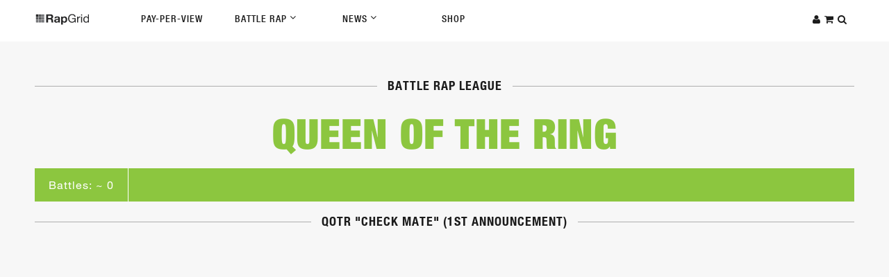

--- FILE ---
content_type: text/html; charset=utf-8
request_url: https://www.rapgrid.com/queen-of-the-ring/videos/commercial/qotr-check-mate-1st-announcement
body_size: 6425
content:

<!doctype html>
  <html lang="en">
    <head>
<meta http-equiv="Content-Type" content="text/html; charset=utf-8" />
      <title>
      	QOTR &quot;CHECK MATE&quot; (1ST ANNOUNCEMENT) | Rap Grid      </title>
      <meta charset="utf-8" />
      <meta name="viewport" content="width=device-width, initial-scale=1.0" />
               <meta http-equiv="Content-Type" content="text/html; charset=utf-8" />
<meta property="og:title" content="QOTR &quot;CHECK MATE&quot; (1ST ANNOUNCEMENT)" />
<meta property="og:description" content="QOTR &quot;CHECK MATE&quot; (1ST ANNOUNCEMENT)" />
<meta property="og:image" content="http://www.rapgrid.com/sites/all/themes/rapgrid/images/rap-grid-logo.png" />
<meta property="og:url" content="https://www.rapgrid.com/queen-of-the-ring/videos/commercial/qotr-check-mate-1st-announcement" />
<meta property="og:site_name" content="Rap Grid" />
<link rel="shortcut icon" href="/sites/default/files/favicon_0.png" type="image/x-icon" />
<link rel="logo" href="http://www.rapgrid.com/sites/all/themes/rapgrid/images/rap-grid-logo.png" type="image/svg" />
<link rel="canonical" href="http://www.rapgrid.com/queen-of-the-ring/videos/commercial/qotr-check-mate-1st-announcement" />
<meta name="revisit-after" content="1 day" />
      <link type="text/css" rel="stylesheet" media="all" href="/modules/node/node.css?z" />
<link type="text/css" rel="stylesheet" media="all" href="/modules/poll/poll.css?z" />
<link type="text/css" rel="stylesheet" media="all" href="/modules/system/defaults.css?z" />
<link type="text/css" rel="stylesheet" media="all" href="/modules/system/system.css?z" />
<link type="text/css" rel="stylesheet" media="all" href="/modules/system/system-menus.css?z" />
<link type="text/css" rel="stylesheet" media="all" href="/modules/user/user.css?z" />
<link type="text/css" rel="stylesheet" media="all" href="/sites/all/modules/cck/theme/content-module.css?z" />
<link type="text/css" rel="stylesheet" media="all" href="/sites/all/modules/ctools/css/ctools.css?z" />
<link type="text/css" rel="stylesheet" media="all" href="/sites/all/modules/date/date.css?z" />
<link type="text/css" rel="stylesheet" media="all" href="/sites/all/modules/filefield/filefield.css?z" />
<link type="text/css" rel="stylesheet" media="all" href="/sites/all/modules/logintoboggan/logintoboggan.css?z" />
<link type="text/css" rel="stylesheet" media="all" href="/sites/all/modules/og/theme/og.css?z" />
<link type="text/css" rel="stylesheet" media="all" href="/sites/all/modules/ubercart/uc_attribute/uc_attribute.css?z" />
<link type="text/css" rel="stylesheet" media="all" href="/sites/all/modules/ubercart/uc_file/uc_file.css?z" />
<link type="text/css" rel="stylesheet" media="all" href="/sites/all/modules/ubercart/uc_order/uc_order.css?z" />
<link type="text/css" rel="stylesheet" media="all" href="/sites/all/modules/ubercart/uc_product/uc_product.css?z" />
<link type="text/css" rel="stylesheet" media="all" href="/sites/all/modules/ubercart/uc_roles/uc_roles.css?z" />
<link type="text/css" rel="stylesheet" media="all" href="/sites/all/modules/ubercart/uc_store/uc_store.css?z" />
<link type="text/css" rel="stylesheet" media="all" href="/sites/all/modules/cck/modules/fieldgroup/fieldgroup.css?z" />
<link type="text/css" rel="stylesheet" media="all" href="/sites/all/modules/views/css/views.css?z" />
<link type="text/css" rel="stylesheet" media="all" href="/sites/all/themes/rapgrid2015/css/reset.css?z" />
<link type="text/css" rel="stylesheet" media="all" href="/sites/all/themes/rapgrid2015/bower_components/fontawesome/css/font-awesome.min.css?z" />
<link type="text/css" rel="stylesheet" media="all" href="/sites/all/themes/rapgrid2015/css/owl.carousel.css?z" />
<link type="text/css" rel="stylesheet" media="all" href="/sites/all/themes/rapgrid2015/css/owl.theme.css?z" />
<link type="text/css" rel="stylesheet" media="all" href="/sites/all/themes/rapgrid2015/css/owl.transitions.css?z" />
<link type="text/css" rel="stylesheet" media="all" href="/sites/all/themes/rapgrid2015/css/style.css?z" />
      <script type="text/javascript" src="/sites/all/modules/jquery_update/replace/jquery/1.3/jquery.min.js?z"></script>
<script type="text/javascript" src="/misc/drupal.js?z"></script>
<script type="text/javascript" src="/sites/all/modules/battle_vote/battleVote.js?z"></script>
<script type="text/javascript" src="/sites/all/modules/google_analytics/googleanalytics.js?z"></script>
<script type="text/javascript" src="/sites/all/modules/og/og.js?z"></script>
<script type="text/javascript" src="/sites/all/modules/rapgrid_custom/rg-custom-script.js?z"></script>
<script type="text/javascript" src="/sites/all/modules/ubercart/uc_file/uc_file.js?z"></script>
<script type="text/javascript" src="/sites/all/modules/ubercart/uc_roles/uc_roles.js?z"></script>
<script type="text/javascript" src="/sites/all/modules/uc_varprice/uc_varprice_show_arb.js?z"></script>
<script type="text/javascript" src="/sites/all/modules/views_slideshow_ddblock/js/views_slideshow_ddblock.admin.js?z"></script>
<script type="text/javascript" src="/sites/all/libraries/jquery/jquery-1.11.3.min.js?z"></script>
<script type="text/javascript" src="/sites/all/themes/rapgrid2015/js/fitvids.js?z"></script>
<script type="text/javascript" src="/sites/all/themes/rapgrid2015/js/owl.carousel.min.js?z"></script>
<script type="text/javascript" src="/sites/all/themes/rapgrid2015/js/custom.js?z"></script>
<script type="text/javascript" src="/sites/all/themes/rapgrid2015/js/jquery-plugins.js?z"></script>
<script type="text/javascript">
<!--//--><![CDATA[//><!--
jQuery.extend(Drupal.settings, { "basePath": "/", "googleanalytics": { "trackOutgoing": 1, "trackMailto": 1, "trackDownload": 1, "trackDownloadExtensions": "7z|aac|arc|arj|asf|asx|avi|bin|csv|doc|exe|flv|gif|gz|gzip|hqx|jar|jpe?g|js|mp(2|3|4|e?g)|mov(ie)?|msi|msp|pdf|phps|png|ppt|qtm?|ra(m|r)?|sea|sit|tar|tgz|torrent|txt|wav|wma|wmv|wpd|xls|xml|z|zip" }, "jcarousel": { "ajaxPath": "/jcarousel/ajax/views" }, "og": { "group_context": { "nid": "7162", "title": "Queen Of The Ring", "type": "league" } } });
//--><!]]>
</script>
      <script type="text/javascript" src="https://fast.fonts.net/jsapi/a1bcbbef-1ed0-477c-aafa-7d108f7f2901.js"></script>
<!-- Facebook Pixel Code -->
<script>
!function(f,b,e,v,n,t,s)
{if(f.fbq)return;n=f.fbq=function(){n.callMethod?
n.callMethod.apply(n,arguments):n.queue.push(arguments)};
if(!f._fbq)f._fbq=n;n.push=n;n.loaded=!0;n.version='2.0';
n.queue=[];t=b.createElement(e);t.async=!0;
t.src=v;s=b.getElementsByTagName(e)[0];
s.parentNode.insertBefore(t,s)}(window,document,'script',
'https://connect.facebook.net/en_US/fbevents.js');
 fbq('init', '288917588250026'); 
fbq('track', 'PageView');
</script>
<noscript>
 <img height="1" width="1" 
src="https://www.facebook.com/tr?id=288917588250026&ev=PageView
&noscript=1"/>
</noscript>
<!-- End Facebook Pixel Code -->
   </head>

<script async src="https://www.googletagmanager.com/gtag/js?id=G-80LBTWZPZT"></script>
<script>
  window.dataLayer = window.dataLayer || [];
  function gtag(){dataLayer.push(arguments);}
  gtag('js', new Date());

  gtag('config', 'G-80LBTWZPZT');
</script>

<body id="node-40441" class="not-front not-logged-in page-node node-type-league-video no-sidebars og-context og-context-7162">
   <i id="toTop" class="fa fa-square"></i>
   <!-- navigation -->
   <header id="rg-header">
   	<div id="header-container">
   		<div id="rg-logo"><a href="/">
   			<svg version="1.1" id="Layer_1" x="0px" y="0px" viewBox="0 0 792 180">
   				<style type="text/css">
   					.st0{fill:#282829;}
   					.st1{fill:#58595B;}
   					.st2{fill:#77787B;}
   					.st3{fill:none;}
   				</style>
   				<path class="st0" d="M228.1,16.7c5.3,0,10.1,0.9,14.3,2.6c4.3,1.7,7.9,4.1,10.9,7c3,3,5.4,6.4,7,10.4c1.6,3.9,2.4,8.1,2.4,12.7
   					c0,7-1.5,13-4.4,18.1c-2.9,5.1-7.7,8.9-14.3,11.6v0.3c3.2,0.9,5.9,2.2,8,4.1c2.1,1.8,3.8,4,5.1,6.5c1.3,2.5,2.3,5.2,2.9,8.2
   					c0.6,3,1,6,1.2,8.9c0.1,1.9,0.2,4.1,0.3,6.6c0.1,2.5,0.3,5.1,0.6,7.8c0.3,2.7,0.7,5.2,1.3,7.5c0.6,2.4,1.5,4.4,2.7,6h-26
   					c-1.4-3.8-2.3-8.2-2.7-13.4c-0.3-5.2-0.8-10.2-1.5-14.9c-0.9-6.2-2.8-10.7-5.6-13.6c-2.9-2.9-7.6-4.3-14.1-4.3h-26V135h-26V16.7
   					H228.1z M218.8,70.2c6,0,10.4-1.3,13.4-4c3-2.7,4.5-7,4.5-12.9c0-5.7-1.5-9.9-4.5-12.5c-3-2.6-7.5-3.9-13.4-3.9h-28.5v33.3H218.8z"
   					/>
   				<path class="st0" d="M284.6,61.9c2.4-3.6,5.5-6.6,9.3-8.8c3.8-2.2,8-3.8,12.7-4.7c4.7-0.9,9.4-1.4,14.2-1.4c4.3,0,8.7,0.3,13.1,0.9
   					c4.4,0.6,8.5,1.8,12.1,3.6c3.6,1.8,6.6,4.2,8.9,7.4c2.3,3.1,3.5,7.3,3.5,12.5v44.6c0,3.9,0.2,7.6,0.7,11.1c0.4,3.5,1.2,6.2,2.3,8
   					h-23.9c-0.4-1.3-0.8-2.7-1.1-4.1c-0.3-1.4-0.5-2.8-0.6-4.2c-3.8,3.9-8.2,6.6-13.3,8.1c-5.1,1.5-10.3,2.3-15.6,2.3
   					c-4.1,0-7.9-0.5-11.4-1.5c-3.5-1-6.6-2.5-9.3-4.6c-2.7-2.1-4.7-4.7-6.2-8c-1.5-3.2-2.2-7-2.2-11.4c0-4.9,0.9-8.9,2.6-12
   					c1.7-3.1,3.9-5.7,6.6-7.5c2.7-1.9,5.8-3.3,9.3-4.2c3.5-0.9,7-1.7,10.5-2.2c3.5-0.6,7-1,10.4-1.3c3.4-0.3,6.5-0.8,9.1-1.5
   					c2.7-0.7,4.7-1.6,6.3-2.9c1.5-1.3,2.3-3.1,2.2-5.6c0-2.5-0.4-4.6-1.2-6c-0.8-1.5-1.9-2.7-3.3-3.5c-1.4-0.8-3-1.4-4.8-1.7
   					c-1.8-0.3-3.8-0.4-5.9-0.4c-4.6,0-8.3,1-10.9,3s-4.2,5.3-4.6,9.9h-23.5C280.8,70.2,282.2,65.6,284.6,61.9 M331.1,95.2
   					c-1.5,0.5-3.1,0.9-4.8,1.2c-1.7,0.3-3.5,0.6-5.4,0.8c-1.9,0.2-3.8,0.5-5.6,0.8c-1.8,0.3-3.5,0.8-5.2,1.3c-1.7,0.6-3.2,1.3-4.5,2.2
   					c-1.3,0.9-2.3,2.1-3.1,3.6c-0.8,1.4-1.2,3.3-1.2,5.5c0,2.1,0.4,3.9,1.2,5.3c0.8,1.4,1.8,2.6,3.1,3.4c1.3,0.8,2.9,1.4,4.6,1.7
   					c1.8,0.3,3.6,0.5,5.5,0.5c4.6,0,8.2-0.8,10.8-2.3c2.5-1.5,4.4-3.4,5.6-5.5c1.2-2.2,2-4.3,2.2-6.5c0.3-2.2,0.4-4,0.4-5.3v-8.8
   					C333.8,94,332.6,94.7,331.1,95.2"/>
   				<path class="st0" d="M398.9,49.3v10.9h0.3c2.9-4.6,6.5-8,10.9-10.1c4.4-2.1,9.3-3.1,14.6-3.1c6.7,0,12.5,1.3,17.4,3.8
   					c4.9,2.5,8.9,5.9,12.1,10.1c3.2,4.2,5.6,9.1,7.1,14.7c1.5,5.6,2.3,11.4,2.3,17.5c0,5.7-0.8,11.3-2.3,16.6c-1.5,5.3-3.9,10-7,14.1
   					c-3.1,4.1-7.1,7.3-11.8,9.8c-4.7,2.4-10.2,3.6-16.5,3.6c-5.3,0-10.2-1.1-14.7-3.2c-4.5-2.2-8.1-5.3-11-9.5h-0.3V165h-23.5V49.3
   					H398.9z M429.5,117.3c2.6-1.5,4.7-3.6,6.3-6c1.6-2.5,2.7-5.4,3.4-8.7c0.7-3.3,1-6.7,1-10.1c0-3.4-0.4-6.8-1.1-10.1
   					c-0.7-3.3-1.9-6.3-3.6-8.9c-1.7-2.6-3.8-4.7-6.4-6.3c-2.6-1.6-5.8-2.4-9.5-2.4c-3.9,0-7.1,0.8-9.7,2.4c-2.6,1.6-4.7,3.7-6.3,6.2
   					c-1.6,2.5-2.7,5.5-3.4,8.8c-0.7,3.3-1,6.7-1,10.3c0,3.4,0.4,6.8,1.1,10.1c0.7,3.3,1.9,6.2,3.5,8.7c1.6,2.5,3.7,4.5,6.4,6
   					c2.7,1.5,5.9,2.3,9.6,2.3C423.7,119.6,426.9,118.8,429.5,117.3"/>
   				<path class="st0" d="M553,133.6c-6.9,2.7-13.8,4.1-20.7,4.1c-8.8,0-16.7-1.6-23.7-4.9c-7-3.3-12.9-7.6-17.7-13.2
   					c-4.9-5.5-8.6-11.9-11.1-19.1c-2.5-7.2-3.8-14.6-3.8-22.4c0-8.6,1.2-16.8,3.6-24.6c2.4-7.8,5.9-14.6,10.6-20.5
   					c4.7-5.9,10.5-10.5,17.6-14c7-3.5,15.2-5.2,24.6-5.2c6.4,0,12.5,0.7,18.1,2.2c5.7,1.5,10.8,3.8,15.2,7c4.5,3.2,8.2,7.3,11.3,12.2
   					c3,4.9,5.1,10.9,6.2,17.8h-15.7c-0.8-4.5-2.2-8.4-4.3-11.7c-2.1-3.3-4.7-5.9-7.8-8c-3.1-2.1-6.6-3.7-10.5-4.7
   					c-3.9-1-8.1-1.6-12.5-1.6c-7.2,0-13.3,1.4-18.5,4.3c-5.1,2.9-9.3,6.7-12.6,11.3c-3.3,4.7-5.7,10.1-7.2,16.1
   					c-1.5,6-2.3,12.2-2.3,18.5c0,6.2,0.9,12.1,2.7,17.8c1.8,5.7,4.4,10.7,7.8,15.1c3.4,4.4,7.6,7.8,12.7,10.4c5,2.6,10.9,3.9,17.5,3.9
   					c6.2,0,11.7-1,16.4-3c4.7-2,8.8-4.7,12-8.2c3.3-3.5,5.7-7.6,7.4-12.3c1.7-4.7,2.4-9.7,2.2-15.2h-37.8V72.7h51.9V135h-9.9l-4.1-14.7
   					C565.6,126.4,559.9,130.9,553,133.6"/>
   				<path class="st0" d="M618,49.3v18.1h0.3c3.4-7,7.6-12.1,12.6-15.4c5-3.3,11.3-4.9,18.9-4.6v14.9c-5.6,0-10.4,0.8-14.4,2.3
   					c-4,1.5-7.2,3.8-9.6,6.8c-2.4,3-4.2,6.6-5.3,10.9c-1.1,4.3-1.7,9.1-1.7,14.7V135h-14.1V49.3H618z"/>
   				<path class="st0" d="M661.2,16.7h14.1v17.2h-14.1V16.7z M675.3,135h-14.1V49.3h14.1V135z"/>
   				<path class="st0" d="M759.6,135v-11.6h-0.3c-2.3,4.8-6,8.2-10.9,10.3c-5,2.1-10.4,3.1-16.4,3.1c-6.6,0-12.4-1.2-17.3-3.6
   					c-4.9-2.4-9-5.7-12.3-9.8c-3.3-4.1-5.7-8.8-7.4-14.2c-1.7-5.4-2.5-11.2-2.5-17.2c0-6.1,0.8-11.8,2.4-17.2c1.6-5.4,4-10.1,7.3-14.2
   					c3.3-4,7.3-7.2,12.3-9.6c4.9-2.4,10.6-3.6,17.1-3.6c2.2,0,4.6,0.2,7.1,0.7c2.5,0.4,5.1,1.2,7.6,2.2c2.5,1.1,4.9,2.4,7.2,4.1
   					c2.3,1.7,4.2,3.8,5.7,6.4h0.3V16.7h14.1V135H759.6z M709,104.6c1,3.8,2.7,7.2,4.8,10.2c2.2,3,4.9,5.4,8.3,7.1
   					c3.4,1.8,7.3,2.7,11.8,2.7c4.7,0,8.8-0.9,12.1-2.8c3.3-1.9,6-4.3,8.1-7.4c2.1-3,3.6-6.5,4.6-10.4c0.9-3.9,1.4-7.8,1.4-11.8
   					c0-4.2-0.5-8.3-1.5-12.2c-1-3.9-2.6-7.4-4.7-10.4c-2.2-3-4.9-5.4-8.4-7.2c-3.4-1.8-7.6-2.7-12.4-2.7c-4.8,0-8.8,0.9-12.1,2.8
   					c-3.3,1.9-6,4.4-8,7.5c-2,3.1-3.4,6.6-4.3,10.6c-0.9,4-1.3,8.1-1.3,12.3C707.4,96.9,708,100.8,709,104.6"/>
   				<path class="st1" d="M95.6,50.8c0,1.8-1.5,3.3-3.3,3.3H61.5c-1.8,0-3.3-1.5-3.3-3.3V20c0-1.8,1.5-3.3,3.3-3.3h30.8
   					c1.8,0,3.3,1.5,3.3,3.3V50.8z"/>
   				<path class="st1" d="M95.6,91.2c0,1.8-1.5,3.3-3.3,3.3H61.5c-1.8,0-3.3-1.5-3.3-3.3V60.4c0-1.8,1.5-3.3,3.3-3.3h30.8
   					c1.8,0,3.3,1.5,3.3,3.3V91.2z"/>
   				<path class="st2" d="M136,50.8c0,1.8-1.5,3.3-3.3,3.3h-30.8c-1.8,0-3.3-1.5-3.3-3.3V20c0-1.8,1.5-3.3,3.3-3.3h30.8
   					c1.8,0,3.3,1.5,3.3,3.3V50.8z"/>
   				<path class="st2" d="M136,91.2c0,1.8-1.5,3.3-3.3,3.3h-30.8c-1.8,0-3.3-1.5-3.3-3.3V60.4c0-1.8,1.5-3.3,3.3-3.3h30.8
   					c1.8,0,3.3,1.5,3.3,3.3V91.2z"/>
   				<path class="st2" d="M95.6,131.6c0,1.8-1.5,3.3-3.3,3.3H61.5c-1.8,0-3.3-1.5-3.3-3.3v-30.8c0-1.8,1.5-3.3,3.3-3.3h30.8
   					c1.8,0,3.3,1.5,3.3,3.3V131.6z"/>
   				<path class="st2" d="M136,131.6c0,1.8-1.5,3.3-3.3,3.3h-30.8c-1.8,0-3.3-1.5-3.3-3.3v-30.8c0-1.8,1.5-3.3,3.3-3.3h30.8
   					c1.8,0,3.3,1.5,3.3,3.3V131.6z"/>
   				<path class="st0" d="M55.2,50.8c0,1.8-1.5,3.3-3.3,3.3H21.2c-1.8,0-3.3-1.5-3.3-3.3V20c0-1.8,1.5-3.3,3.3-3.3H52
   					c1.8,0,3.3,1.5,3.3,3.3V50.8z"/>
   				<path class="st1" d="M55.2,91.2c0,1.8-1.5,3.3-3.3,3.3H21.2c-1.8,0-3.3-1.5-3.3-3.3V60.4c0-1.8,1.5-3.3,3.3-3.3H52
   					c1.8,0,3.3,1.5,3.3,3.3V91.2z"/>
   				<path class="st2" d="M55.2,131.6c0,1.8-1.5,3.3-3.3,3.3H21.2c-1.8,0-3.3-1.5-3.3-3.3v-30.8c0-1.8,1.5-3.3,3.3-3.3H52
   					c1.8,0,3.3,1.5,3.3,3.3V131.6z"/>
   				<rect class="st3" width="792" height="180"/>
   				</svg>
   		</a></div>
   		<nav id="rg-nav">
   			<ul>
   				<li><a href="/ppv">Pay-Per-View</a></li>
   				<li class="parent"><a href="javascript:void(0)">Battle Rap <i class="fa fa-angle-down"></i></a>
   					<ul class="dropdown">
   						<li><a href="/events">Battle Events</a></li>
   						<li><a href="/battles">Rap Battles</a></li>
   						<li><a href="/videos">All Videos</a></li>
   						<li><a href="/leagues">Leagues</a></li>
   						<li><a href="/rappers">Rappers</a></li>
   					</ul>
   				</li>
   				<li class="parent"><a href="javascript:void(0)">News <i class="fa fa-angle-down"></i></a>
   					<ul class="dropdown">
   						<li><a href="/news">Battle Rap News</a></li>
   						
   					</ul>
   				</li>
   				<li><a href="/shop">Shop</a></li>
   			</ul>
   		</nav>
   		<div id="rg-icons">
   			<ul>

				<li><a href=""><i class="fa fa-user notloggedin"></i></a></li>   				<li><a href=""><i class="fa fa-shopping-cart"></i></a></li>
   				<li><a href=""><i class="fa fa-search"></i></a></li>
   			</ul>
   		</div>
   	</div>
   </header>
   <!-- end navigation -->

   <div id="search-wrapper">
   	<i class="fa fa-times"></i>
   	<div id="searchbar-wrapper">
		<div id="block--" class="block block-">

  <div class="content">
    <form action="/search"  accept-charset="UTF-8" method="get" id="views-exposed-form-rapgrid-search-page-1">
<div><div class="views-exposed-form">
  <div class="views-exposed-widgets clear-block">
          <div class="views-exposed-widget views-widget-filter-title">
                        <div class="views-widget">
          <div class="form-item" id="edit-keyword-wrapper">
 <input type="text" maxlength="128" name="keyword" id="edit-keyword" size="30" value="Search..." class="form-text" />
</div>
        </div>
      </div>
        <div class="views-exposed-widget views-submit-button">
      <input type="submit" id="edit-submit-rapgrid-search" value="Apply"  class="form-submit" />
    </div>
  </div>
</div>

</div></form>
  </div>
</div>
   	</div>
   </div>

   <div id="cart-wrapper">
   	<i class="fa fa-times"></i>
   	<div id="cartitems-wrapper">
		<div id="block--" class="block block-">
  <h2>Shopping cart</h2>

  <div class="content">
    <div id="shoppingcart"><h3>Shopping Cart</h3><div id="shoppingcart_r"><a href="/cart" class="floatLeft brandButton">Cart</a> <a href="/cart/checkout" class="floatLeft brandButton">Checkout</a></div></div>  </div>
</div>
   	</div>
   </div>

   <!-- overlay -->
   	   <div id="login-wrapper">
		<i class="fa fa-times"></i>
		<div id="loginForm-wrapper">
			<form action="/queen-of-the-ring/videos/commercial/qotr-check-mate-1st-announcement"  accept-charset="UTF-8" method="post" id="user-login">
<div><div class="form-item" id="edit-name-wrapper">
 <label for="edit-name">Username or e-mail address: <span class="form-required" title="This field is required.">*</span></label>
 <input type="text" maxlength="60" name="name" id="edit-name" size="60" value="" class="form-text required" />
 <div class="description">You may login with either your assigned username or your e-mail address.</div>
</div>
<div class="form-item" id="edit-pass-wrapper">
 <label for="edit-pass">Password: <span class="form-required" title="This field is required.">*</span></label>
 <input type="password" name="pass" id="edit-pass"  maxlength="128"  size="60"  class="form-text required" />
 <div class="description">The password field is case sensitive.</div>
</div>
<input type="hidden" name="form_build_id" id="form-WD-U7jxFA9atg26SlOx0x7AQK-SnBMyQQIM71q4XDqI" value="form-WD-U7jxFA9atg26SlOx0x7AQK-SnBMyQQIM71q4XDqI"  />
<input type="hidden" name="form_id" id="edit-user-login" value="user_login"  />
<input type="submit" name="op" id="edit-submit" value="Log in"  class="form-submit" />

</div></form>
      		<br>
			<p class="small">Forgot Password? <a href="/user/password">Click here.</a></p>
			<br>
      <p> Not a Rap Grid Member yet?</p>
      <a class="btn btn2" href="/user/register">Register New Account</a>
	   </div>
	   </div>
   
   <!-- end overlay -->

         
   <!-- main content -->
   	   <section id="preSite">
		   <div id="block-block-12" class="block block-block">

  <div class="content">
    <script type="text/javascript">
    jQuery.browser = {};
    (function () {
        jQuery.browser.msie = false;
        jQuery.browser.version = 0;
        if (navigator.userAgent.match(/MSIE ([0-9]+)\./)) {
            jQuery.browser.msie = true;
            jQuery.browser.version = RegExp.$1;
        }
    })();
</script>  </div>
</div>
	   </section>
      <main id="rg-container">
	          
        <div class="section-header"><h3>Battle Rap League</h3></div>
    <header id="league-brand">
        <div class="league-title">
            <h1 class="large-header"><a href="/leagues/queen-of-the-ring">Queen Of The Ring</a></h1>
                    </div>


            </header>
    <nav id="action-items">
        <span id="leage-battles-count" class="cell">Battles: ~ 0</span>
        
            </nav>

    <section id="leagueVideo">
        <div class="section-header"><h3>QOTR "CHECK MATE" (1ST ANNOUNCEMENT)</h3></div>
    </section>

    <div class="embed-container">
                    <iframe src="https://www.youtube.com/embed/luqCV2pV6AQ" frameborder="0\" allowfullscreen></iframe>
                </div>
	   		   <section class="contentBottom">
			   <div id="block-block-11" class="block block-block">

  <div class="content">
    <!-- Facebook Pixel Code -->
<script>
!function(f,b,e,v,n,t,s){if(f.fbq)return;n=f.fbq=function(){n.callMethod?
n.callMethod.apply(n,arguments):n.queue.push(arguments)};if(!f._fbq)f._fbq=n;
n.push=n;n.loaded=!0;n.version='2.0';n.queue=[];t=b.createElement(e);t.async=!0;
t.src=v;s=b.getElementsByTagName(e)[0];s.parentNode.insertBefore(t,s)}(window,
document,'script','https://connect.facebook.net/en_US/fbevents.js');
fbq('init', '683586088410570', {
em: });
fbq('track', 'PageView');
</script>
<noscript><img height="1" width="1" style="display:none"
src="https://www.facebook.com/tr?id=683586088410570&ev=PageView&noscript=1"
/></noscript>
<!-- DO NOT MODIFY -->
<!-- End Facebook Pixel Code -->  </div>
</div>
		   </section>
	      </main>

   <!-- end main content -->

   
   <!-- footer -->
   <footer id="rg-footer">
      <div id="footer-wrapper">
        <div id="footer-connect">
          <ul>
              <li><a href="http://www.twitter.com/rapgrid">Twitter</a></li>
              <li><a href="http://www.facebook.com/rapgrid">Facebook</a></li>
              <li><a href="/internship">Web Internship</a></li>
              <li><a href="/dmca-takedown-policy">DMCA Policy</a></li>
              <li><a href="/privacy-policy">Privacy Policy</a></li>
              <li><a href="/cdn-cgi/l/email-protection#f2818782829d8086b280938295809b96dc919d9f">contact us</a></li>
              <li class="copyright">&copy;Rap Grid | All Rights Reserved</li>
          </ul>
        </div>

        <div id="footer-links">
          <ul>
            <li id="nav-payper-view"><a href="/ppv">Pay-per-View</a></li>
            <li id="nav-news"><a href="/news">News</a></li>
            <li id="nav-league"><a href="/leagues">Leagues</a></li>
            <li id="nav-battles"><a href="/battles">Battles</a></li>
            <li id="nav-rappers"><a href="/rappers">Rappers</a></li>
            <li id="nav-marketplace"><a href="/shop">Shop</a></li>
            <li id="nav-events"><a href="/events">Events</a></li>
            <li id="nav-about"><a href="/about">About</a></li>
          </ul>
        </div>

        <div id="footer-login">
          <ul>
            <li><h3>Members</h3></li>
            <li><a target="_new" href="/user/register">Register</a></li>
            <li><a target="_new" href="/user">Login</a></li>
          </ul>
        </div>
      </div>
   </footer>
   <!-- footer -->
   <script data-cfasync="false" src="/cdn-cgi/scripts/5c5dd728/cloudflare-static/email-decode.min.js"></script><script type="text/javascript" src="/sites/all/modules/disablepwstrength/disablepwstrength.js?z"></script>
<script type="text/javascript">
<!--//--><![CDATA[//><!--
var _gaq = _gaq || [];_gaq.push(["_setAccount", "UA-32994867-1"]);_gaq.push(["_trackPageview"]);(function() {var ga = document.createElement("script");ga.type = "text/javascript";ga.async = true;ga.src = ("https:" == document.location.protocol ? "https://ssl" : "http://www") + ".google-analytics.com/ga.js";var s = document.getElementsByTagName("script")[0];s.parentNode.insertBefore(ga, s);})();
//--><!]]>
</script>
</body>
</html>


--- FILE ---
content_type: application/javascript
request_url: https://www.rapgrid.com/sites/all/modules/uc_varprice/uc_varprice_show_arb.js?z
body_size: -83
content:
// $Id$

/**
 * @file
 * Customer-facing JavaScript for UC Variable Price.
 */
Drupal.behaviors.ucVarPriceShowArb = function(context) {
  $('select[name="varprice_sel"], input[name="varprice_sel"]', context).change(function() {
    var val = $(this).is('select') ? $(this).val() : this.value;
    if (val === 'other') {
      $(this).parents('form').find('input[name="varprice"]').parent('.form-item').show('fast');
      $(this).parents('form').find('input[name="varprice"]').focus();
    } 
    else {
      $(this).parents('form').find('input[name="varprice"]').parent('.form-item').hide('fast');
    } 
  }); 
  $('select[name="varprice_sel"], input[name="varprice_sel"]:checked', context).trigger('change');
};
